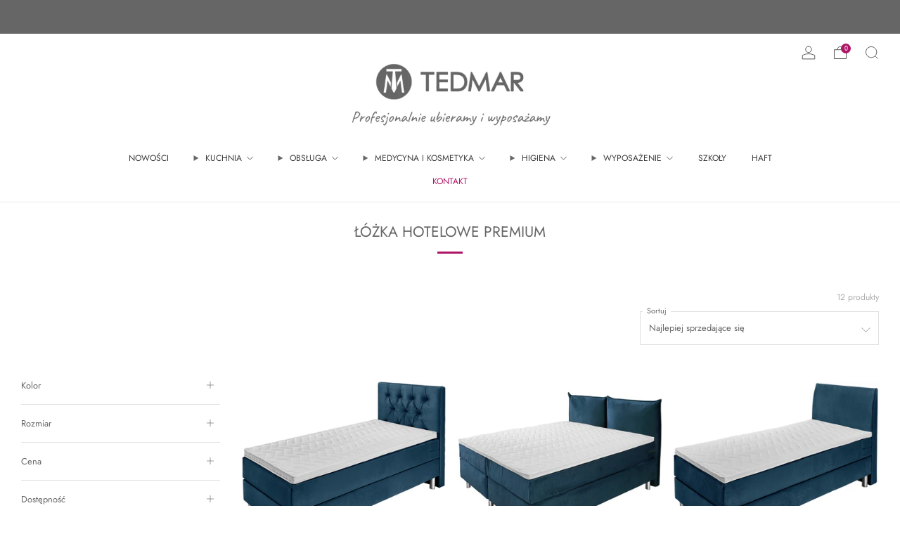

--- FILE ---
content_type: text/javascript
request_url: https://tedmar.com.pl/cdn/shop/t/33/assets/custom.js?v=152733329445290166911710559576
body_size: -698
content:
//# sourceMappingURL=/cdn/shop/t/33/assets/custom.js.map?v=152733329445290166911710559576
